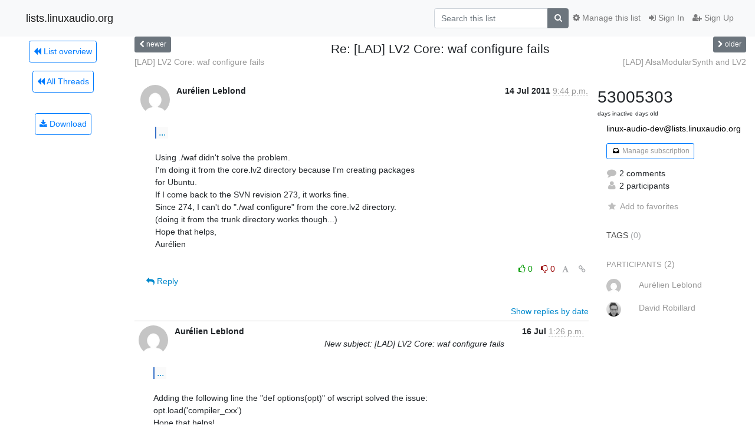

--- FILE ---
content_type: text/html; charset=utf-8
request_url: https://lists.linuxaudio.org/hyperkitty/list/linux-audio-dev@lists.linuxaudio.org/thread/O3DOX6NESF2MRCBPKMJ7HEFUSNHSV65M/
body_size: 73543
content:




<!DOCTYPE HTML>
<html>
    <head>
        <meta http-equiv="Content-Type" content="text/html; charset=UTF-8" />
        <meta name="viewport" content="width=device-width, initial-scale=1.0" />
        <meta name="ROBOTS" content="INDEX, FOLLOW" />
        <title>
Re: [LAD] LV2 Core: waf configure fails - Linux-audio-dev - lists.linuxaudio.org
</title>
        <meta name="author" content="" />
        <meta name="dc.language" content="en" />
        <link rel="shortcut icon" href="/mailman3/static/hyperkitty/img/favicon.ico" />
        <link rel="stylesheet" href="/mailman3/static/hyperkitty/libs/jquery/smoothness/jquery-ui-1.10.3.custom.min.css" type="text/css" media="all" />
        <link rel="stylesheet" href="/mailman3/static/hyperkitty/libs/fonts/font-awesome/css/font-awesome.min.css" type="text/css" media="all" />
        <link rel="stylesheet" href="/mailman3/static/CACHE/css/output.d81074478b5e.css" type="text/css" media="all"><link rel="stylesheet" href="/mailman3/static/CACHE/css/output.d3034b4f9b48.css" type="text/css"><link rel="stylesheet" href="/mailman3/static/CACHE/css/output.f392845bb8de.css" type="text/css" media="all">
         
        

    </head>

    <body>

    


    <nav class="navbar sticky-top navbar-light bg-light navbar-expand-md">
        <div class="container">
            <div class="navbar-header col-md"> <!--part of navbar that's always present-->
                <button type="button" class="navbar-toggler collapsed" data-toggle="collapse" data-target=".navbar-collapse">
                    <span class="fa fa-bars"></span>
                </button>
                <a class="navbar-brand" href="/hyperkitty/">lists.linuxaudio.org</a>

            </div> <!-- /navbar-header -->

            <div class="navbar-collapse collapse justify-content-end"> <!--part of navbar that's collapsed on small screens-->
                <!-- show dropdown for smaller viewports b/c login name/email may be too long -->
                <!-- only show this extra button/dropdown if we're in small screen sizes -->
                <div class="nav navbar-nav navbar-right auth dropdown d-sm-none">
                  <a href="#" role="button" class="btn dropdown-toggle" id="loginDropdownMenu"
                     data-toggle="dropdown" aria-haspopup="true" aria-expanded="false">
                        
                            <span class="fa fa-bars"></span>
                        
                    </a>
                      
                            <a role="menuitem" tabindex="-1" href="/accounts/login/?next=/hyperkitty/list/linux-audio-dev%40lists.linuxaudio.org/thread/O3DOX6NESF2MRCBPKMJ7HEFUSNHSV65M/">
                                <span class="fa fa-sign-in"></span>
                                Sign In
                            </a>
                            <a role="menuitem" tabindex="-1" href="/accounts/signup/?next=/hyperkitty/list/linux-audio-dev%40lists.linuxaudio.org/thread/O3DOX6NESF2MRCBPKMJ7HEFUSNHSV65M/">
                                <span class="fa fa-user-plus"></span>
                                Sign Up
                            </a>
                        

                </div>
                <form name="search" method="get" action="/hyperkitty/search" class="navbar-form navbar-right my-2 my-lg-2 order-1" role="search">
                    <input type="hidden" name="mlist" value="linux-audio-dev@lists.linuxaudio.org" />
                        <div class="input-group">
                            <input name="q" type="text" class="form-control"
                                   placeholder="Search this list"
                                   
                                   />
                            <span class="input-group-append">
                                <button class="btn btn-secondary" type="submit"><span class="fa fa-search"></span></button>
                            </span>
                        </div>
                </form>
                <!-- larger viewports -->
                <ul class="nav navbar-nav d-none d-sm-flex auth order-3">
                    
                        <li class="nav-item"><a href="/accounts/login/?next=/hyperkitty/list/linux-audio-dev%40lists.linuxaudio.org/thread/O3DOX6NESF2MRCBPKMJ7HEFUSNHSV65M/" class="nav-link">
                            <span class="fa fa-sign-in"></span>
                            Sign In
                        </a></li>
                        <li class="nav-item"><a href="/accounts/signup/?next=/hyperkitty/list/linux-audio-dev%40lists.linuxaudio.org/thread/O3DOX6NESF2MRCBPKMJ7HEFUSNHSV65M/" class="nav-link">
                            <span class="fa fa-user-plus"></span>
                            Sign Up
                        </a></li>
                    
                </ul>

                
                <ul class="nav navbar-nav order-2">
                    <li class="nav-item">
                    
                    <a href="/postorius/lists/linux-audio-dev.lists.linuxaudio.org/" class="nav-link">
                        <span class="fa fa-cog"></span>
                        Manage this list
                    </a>
                    
                    </li>
                </ul>
                


            </div> <!--/navbar-collapse -->
        </div> <!-- /container for navbar -->
    </nav>

    

     <div class="modal fade" tabindex="-1" role="dialog" id="keyboard-shortcuts">
       <div class="modal-dialog" role="document">
         <div class="modal-content">
           <div class="modal-header">
             <button type="button" class="close" data-dismiss="modal" aria-label="Close"><span aria-hidden="true">&times;</span></button>
             <h4 class="modal-title">Keyboard Shortcuts</h4>
           </div>
           <div class="modal-body">
             <h3>Thread View</h3>
             <ul>
               <li><code>j</code>: Next unread message </li>
               <li><code>k</code>: Previous unread message </li>
               <li><code>j a</code>: Jump to all threads
               <li><code>j l</code>: Jump to MailingList overview
             </ul>
           </div>
         </div><!-- /.modal-content -->
       </div><!-- /.modal-dialog -->
     </div><!-- /.modal -->

     <div class="container">
        

<div class="row view-thread">





<div class="d-none d-md-inline col-12 col-md-2">
    <div class="row d-flex justify-content-center flex-column align-items-center">
        
        <a href="/hyperkitty/list/linux-audio-dev@lists.linuxaudio.org/"
           class="btn btn-outline-primary p-2 m-2">
            <span class="fa fa-backward"></span>
            List overview</a>

        
        
        <a href="/hyperkitty/list/linux-audio-dev@lists.linuxaudio.org/latest"
           class="btn btn-outline-primary p-2 m-2">
            <span class="fa fa-backward"></span>
       All Threads</a>
    
    </br>
    <!-- Download as mbox -->
    
    <a href="/hyperkitty/list/linux-audio-dev@lists.linuxaudio.org/export/linux-audio-dev@lists.linuxaudio.org-O3DOX6NESF2MRCBPKMJ7HEFUSNHSV65M.mbox.gz?thread=O3DOX6NESF2MRCBPKMJ7HEFUSNHSV65M" title="This thread in gzipped mbox format"
          class="btn btn-outline-primary p-2 m-2">
        <i class="fa fa-download"></i> Download</a>
    
</div>
</div>



    <div class="col-12 col-md-10">

        <!-- thread header: navigation (older/newer), thread title -->
        <div class="thread-header">
          <div class="row">
            
            <div class="col-sm-2">
                
                <a id="next-thread" class="btn btn-secondary btn-sm "
                        title="[LAD] LV2 Core: waf configure fails"
                        href="/hyperkitty/list/linux-audio-dev@lists.linuxaudio.org/thread/TOIHGQJPOTESUKBFXHCNDO56QCJKPFCE/">
                    <span class="fa fa-chevron-left"></span>
                    <span class="d-none d-md-inline">newer</span>
                </a>
               
            </div>
            <div class="col-sm-8">
                <h3>Re: [LAD] LV2 Core: waf configure fails</h3>
            </div>
            <div class="col-sm-2 right">
                <a id="prev-thread" class="btn btn-secondary btn-sm "
                    
                    title="[LAD] AlsaModularSynth and LV2"
                    href="/hyperkitty/list/linux-audio-dev@lists.linuxaudio.org/thread/ERP4HIM4IJVCVBXJU4WN2TEC2Q2KLM26/"
                    >
                    <span class="fa fa-chevron-right"></span>
                    <span class="d-none d-md-inline">older</span>
                </a>
            </div>
          </div>
          <div class="thread-titles">
            <div class="row">
                <div class="d-none d-md-block col-md-6">
                
                    <a href="/hyperkitty/list/linux-audio-dev@lists.linuxaudio.org/thread/TOIHGQJPOTESUKBFXHCNDO56QCJKPFCE/"
                       title="[LAD] LV2 Core: waf configure fails"
                       >[LAD] LV2 Core: waf configure fails</a>
                
                </div>
                <div class="right d-none d-md-block col-md-6">
                
                    <a href="/hyperkitty/list/linux-audio-dev@lists.linuxaudio.org/thread/ERP4HIM4IJVCVBXJU4WN2TEC2Q2KLM26/"
                       title="[LAD] AlsaModularSynth and LV2"
                       >[LAD] AlsaModularSynth and LV2</a>
                
                </div>
            </div>
            
            </div>
        </div> <!-- /thread-header -->

        <!-- nav tabs, for smaller screens -->
        <ul class="nav nav-tabs d-md-none">
            <li class="nav-item">
                <a href="#home" class="nav-link active">First Post</a>
            </li>
            <li class="nav-item">
                <a href="#replies" class="nav-link">Replies</a>
            </li>
            <li class="nav-item">
                <a href="#stats" class="nav-link">Stats</a>
            </li>
            <li class="dropdown nav-item">
                



<a href="" id="navbarMonthsListDrop" class="dropdown-toggle  nav-link " data-toggle="dropdown">
  <span class="d-none d-md-inline ">Threads by</span> month <b class="caret"></b>
</a>
<ul class="dropdown-menu right" role="menu" aria-labelledby="navbarMonthsListDrop">
    
    <li role="presentation" class="dropdown-header disabled dropdown-item">
        <a href="" class="nav-link">----- 2026 -----</a>
    </li>
    
    <li>
        <a class="dropdown-item" href="/hyperkitty/list/linux-audio-dev@lists.linuxaudio.org/2026/1/"
           >January</a>
    </li>
    
    
    <li role="presentation" class="dropdown-header disabled dropdown-item">
        <a href="" class="nav-link">----- 2025 -----</a>
    </li>
    
    <li>
        <a class="dropdown-item" href="/hyperkitty/list/linux-audio-dev@lists.linuxaudio.org/2025/12/"
           >December</a>
    </li>
    
    <li>
        <a class="dropdown-item" href="/hyperkitty/list/linux-audio-dev@lists.linuxaudio.org/2025/11/"
           >November</a>
    </li>
    
    <li>
        <a class="dropdown-item" href="/hyperkitty/list/linux-audio-dev@lists.linuxaudio.org/2025/10/"
           >October</a>
    </li>
    
    <li>
        <a class="dropdown-item" href="/hyperkitty/list/linux-audio-dev@lists.linuxaudio.org/2025/9/"
           >September</a>
    </li>
    
    <li>
        <a class="dropdown-item" href="/hyperkitty/list/linux-audio-dev@lists.linuxaudio.org/2025/8/"
           >August</a>
    </li>
    
    <li>
        <a class="dropdown-item" href="/hyperkitty/list/linux-audio-dev@lists.linuxaudio.org/2025/7/"
           >July</a>
    </li>
    
    <li>
        <a class="dropdown-item" href="/hyperkitty/list/linux-audio-dev@lists.linuxaudio.org/2025/6/"
           >June</a>
    </li>
    
    <li>
        <a class="dropdown-item" href="/hyperkitty/list/linux-audio-dev@lists.linuxaudio.org/2025/5/"
           >May</a>
    </li>
    
    <li>
        <a class="dropdown-item" href="/hyperkitty/list/linux-audio-dev@lists.linuxaudio.org/2025/4/"
           >April</a>
    </li>
    
    <li>
        <a class="dropdown-item" href="/hyperkitty/list/linux-audio-dev@lists.linuxaudio.org/2025/3/"
           >March</a>
    </li>
    
    <li>
        <a class="dropdown-item" href="/hyperkitty/list/linux-audio-dev@lists.linuxaudio.org/2025/2/"
           >February</a>
    </li>
    
    <li>
        <a class="dropdown-item" href="/hyperkitty/list/linux-audio-dev@lists.linuxaudio.org/2025/1/"
           >January</a>
    </li>
    
    
    <li role="presentation" class="dropdown-header disabled dropdown-item">
        <a href="" class="nav-link">----- 2024 -----</a>
    </li>
    
    <li>
        <a class="dropdown-item" href="/hyperkitty/list/linux-audio-dev@lists.linuxaudio.org/2024/12/"
           >December</a>
    </li>
    
    <li>
        <a class="dropdown-item" href="/hyperkitty/list/linux-audio-dev@lists.linuxaudio.org/2024/11/"
           >November</a>
    </li>
    
    <li>
        <a class="dropdown-item" href="/hyperkitty/list/linux-audio-dev@lists.linuxaudio.org/2024/10/"
           >October</a>
    </li>
    
    <li>
        <a class="dropdown-item" href="/hyperkitty/list/linux-audio-dev@lists.linuxaudio.org/2024/9/"
           >September</a>
    </li>
    
    <li>
        <a class="dropdown-item" href="/hyperkitty/list/linux-audio-dev@lists.linuxaudio.org/2024/8/"
           >August</a>
    </li>
    
    <li>
        <a class="dropdown-item" href="/hyperkitty/list/linux-audio-dev@lists.linuxaudio.org/2024/7/"
           >July</a>
    </li>
    
    <li>
        <a class="dropdown-item" href="/hyperkitty/list/linux-audio-dev@lists.linuxaudio.org/2024/6/"
           >June</a>
    </li>
    
    <li>
        <a class="dropdown-item" href="/hyperkitty/list/linux-audio-dev@lists.linuxaudio.org/2024/5/"
           >May</a>
    </li>
    
    <li>
        <a class="dropdown-item" href="/hyperkitty/list/linux-audio-dev@lists.linuxaudio.org/2024/4/"
           >April</a>
    </li>
    
    <li>
        <a class="dropdown-item" href="/hyperkitty/list/linux-audio-dev@lists.linuxaudio.org/2024/3/"
           >March</a>
    </li>
    
    <li>
        <a class="dropdown-item" href="/hyperkitty/list/linux-audio-dev@lists.linuxaudio.org/2024/2/"
           >February</a>
    </li>
    
    <li>
        <a class="dropdown-item" href="/hyperkitty/list/linux-audio-dev@lists.linuxaudio.org/2024/1/"
           >January</a>
    </li>
    
    
    <li role="presentation" class="dropdown-header disabled dropdown-item">
        <a href="" class="nav-link">----- 2023 -----</a>
    </li>
    
    <li>
        <a class="dropdown-item" href="/hyperkitty/list/linux-audio-dev@lists.linuxaudio.org/2023/12/"
           >December</a>
    </li>
    
    <li>
        <a class="dropdown-item" href="/hyperkitty/list/linux-audio-dev@lists.linuxaudio.org/2023/11/"
           >November</a>
    </li>
    
    <li>
        <a class="dropdown-item" href="/hyperkitty/list/linux-audio-dev@lists.linuxaudio.org/2023/10/"
           >October</a>
    </li>
    
    <li>
        <a class="dropdown-item" href="/hyperkitty/list/linux-audio-dev@lists.linuxaudio.org/2023/9/"
           >September</a>
    </li>
    
    <li>
        <a class="dropdown-item" href="/hyperkitty/list/linux-audio-dev@lists.linuxaudio.org/2023/8/"
           >August</a>
    </li>
    
    <li>
        <a class="dropdown-item" href="/hyperkitty/list/linux-audio-dev@lists.linuxaudio.org/2023/7/"
           >July</a>
    </li>
    
    <li>
        <a class="dropdown-item" href="/hyperkitty/list/linux-audio-dev@lists.linuxaudio.org/2023/6/"
           >June</a>
    </li>
    
    <li>
        <a class="dropdown-item" href="/hyperkitty/list/linux-audio-dev@lists.linuxaudio.org/2023/5/"
           >May</a>
    </li>
    
    <li>
        <a class="dropdown-item" href="/hyperkitty/list/linux-audio-dev@lists.linuxaudio.org/2023/4/"
           >April</a>
    </li>
    
    <li>
        <a class="dropdown-item" href="/hyperkitty/list/linux-audio-dev@lists.linuxaudio.org/2023/3/"
           >March</a>
    </li>
    
    <li>
        <a class="dropdown-item" href="/hyperkitty/list/linux-audio-dev@lists.linuxaudio.org/2023/2/"
           >February</a>
    </li>
    
    <li>
        <a class="dropdown-item" href="/hyperkitty/list/linux-audio-dev@lists.linuxaudio.org/2023/1/"
           >January</a>
    </li>
    
    
    <li role="presentation" class="dropdown-header disabled dropdown-item">
        <a href="" class="nav-link">----- 2022 -----</a>
    </li>
    
    <li>
        <a class="dropdown-item" href="/hyperkitty/list/linux-audio-dev@lists.linuxaudio.org/2022/12/"
           >December</a>
    </li>
    
    <li>
        <a class="dropdown-item" href="/hyperkitty/list/linux-audio-dev@lists.linuxaudio.org/2022/11/"
           >November</a>
    </li>
    
    <li>
        <a class="dropdown-item" href="/hyperkitty/list/linux-audio-dev@lists.linuxaudio.org/2022/10/"
           >October</a>
    </li>
    
    <li>
        <a class="dropdown-item" href="/hyperkitty/list/linux-audio-dev@lists.linuxaudio.org/2022/9/"
           >September</a>
    </li>
    
    <li>
        <a class="dropdown-item" href="/hyperkitty/list/linux-audio-dev@lists.linuxaudio.org/2022/8/"
           >August</a>
    </li>
    
    <li>
        <a class="dropdown-item" href="/hyperkitty/list/linux-audio-dev@lists.linuxaudio.org/2022/7/"
           >July</a>
    </li>
    
    <li>
        <a class="dropdown-item" href="/hyperkitty/list/linux-audio-dev@lists.linuxaudio.org/2022/6/"
           >June</a>
    </li>
    
    <li>
        <a class="dropdown-item" href="/hyperkitty/list/linux-audio-dev@lists.linuxaudio.org/2022/5/"
           >May</a>
    </li>
    
    <li>
        <a class="dropdown-item" href="/hyperkitty/list/linux-audio-dev@lists.linuxaudio.org/2022/4/"
           >April</a>
    </li>
    
    <li>
        <a class="dropdown-item" href="/hyperkitty/list/linux-audio-dev@lists.linuxaudio.org/2022/3/"
           >March</a>
    </li>
    
    <li>
        <a class="dropdown-item" href="/hyperkitty/list/linux-audio-dev@lists.linuxaudio.org/2022/2/"
           >February</a>
    </li>
    
    <li>
        <a class="dropdown-item" href="/hyperkitty/list/linux-audio-dev@lists.linuxaudio.org/2022/1/"
           >January</a>
    </li>
    
    
    <li role="presentation" class="dropdown-header disabled dropdown-item">
        <a href="" class="nav-link">----- 2021 -----</a>
    </li>
    
    <li>
        <a class="dropdown-item" href="/hyperkitty/list/linux-audio-dev@lists.linuxaudio.org/2021/12/"
           >December</a>
    </li>
    
    <li>
        <a class="dropdown-item" href="/hyperkitty/list/linux-audio-dev@lists.linuxaudio.org/2021/11/"
           >November</a>
    </li>
    
    <li>
        <a class="dropdown-item" href="/hyperkitty/list/linux-audio-dev@lists.linuxaudio.org/2021/10/"
           >October</a>
    </li>
    
    <li>
        <a class="dropdown-item" href="/hyperkitty/list/linux-audio-dev@lists.linuxaudio.org/2021/9/"
           >September</a>
    </li>
    
    <li>
        <a class="dropdown-item" href="/hyperkitty/list/linux-audio-dev@lists.linuxaudio.org/2021/8/"
           >August</a>
    </li>
    
    <li>
        <a class="dropdown-item" href="/hyperkitty/list/linux-audio-dev@lists.linuxaudio.org/2021/7/"
           >July</a>
    </li>
    
    <li>
        <a class="dropdown-item" href="/hyperkitty/list/linux-audio-dev@lists.linuxaudio.org/2021/6/"
           >June</a>
    </li>
    
    <li>
        <a class="dropdown-item" href="/hyperkitty/list/linux-audio-dev@lists.linuxaudio.org/2021/5/"
           >May</a>
    </li>
    
    <li>
        <a class="dropdown-item" href="/hyperkitty/list/linux-audio-dev@lists.linuxaudio.org/2021/4/"
           >April</a>
    </li>
    
    <li>
        <a class="dropdown-item" href="/hyperkitty/list/linux-audio-dev@lists.linuxaudio.org/2021/3/"
           >March</a>
    </li>
    
    <li>
        <a class="dropdown-item" href="/hyperkitty/list/linux-audio-dev@lists.linuxaudio.org/2021/2/"
           >February</a>
    </li>
    
    <li>
        <a class="dropdown-item" href="/hyperkitty/list/linux-audio-dev@lists.linuxaudio.org/2021/1/"
           >January</a>
    </li>
    
    
    <li role="presentation" class="dropdown-header disabled dropdown-item">
        <a href="" class="nav-link">----- 2020 -----</a>
    </li>
    
    <li>
        <a class="dropdown-item" href="/hyperkitty/list/linux-audio-dev@lists.linuxaudio.org/2020/12/"
           >December</a>
    </li>
    
    <li>
        <a class="dropdown-item" href="/hyperkitty/list/linux-audio-dev@lists.linuxaudio.org/2020/11/"
           >November</a>
    </li>
    
    <li>
        <a class="dropdown-item" href="/hyperkitty/list/linux-audio-dev@lists.linuxaudio.org/2020/10/"
           >October</a>
    </li>
    
    <li>
        <a class="dropdown-item" href="/hyperkitty/list/linux-audio-dev@lists.linuxaudio.org/2020/9/"
           >September</a>
    </li>
    
    <li>
        <a class="dropdown-item" href="/hyperkitty/list/linux-audio-dev@lists.linuxaudio.org/2020/8/"
           >August</a>
    </li>
    
    <li>
        <a class="dropdown-item" href="/hyperkitty/list/linux-audio-dev@lists.linuxaudio.org/2020/7/"
           >July</a>
    </li>
    
    <li>
        <a class="dropdown-item" href="/hyperkitty/list/linux-audio-dev@lists.linuxaudio.org/2020/6/"
           >June</a>
    </li>
    
    <li>
        <a class="dropdown-item" href="/hyperkitty/list/linux-audio-dev@lists.linuxaudio.org/2020/5/"
           >May</a>
    </li>
    
    <li>
        <a class="dropdown-item" href="/hyperkitty/list/linux-audio-dev@lists.linuxaudio.org/2020/4/"
           >April</a>
    </li>
    
    <li>
        <a class="dropdown-item" href="/hyperkitty/list/linux-audio-dev@lists.linuxaudio.org/2020/3/"
           >March</a>
    </li>
    
    <li>
        <a class="dropdown-item" href="/hyperkitty/list/linux-audio-dev@lists.linuxaudio.org/2020/2/"
           >February</a>
    </li>
    
    <li>
        <a class="dropdown-item" href="/hyperkitty/list/linux-audio-dev@lists.linuxaudio.org/2020/1/"
           >January</a>
    </li>
    
    
    <li role="presentation" class="dropdown-header disabled dropdown-item">
        <a href="" class="nav-link">----- 2019 -----</a>
    </li>
    
    <li>
        <a class="dropdown-item" href="/hyperkitty/list/linux-audio-dev@lists.linuxaudio.org/2019/12/"
           >December</a>
    </li>
    
    <li>
        <a class="dropdown-item" href="/hyperkitty/list/linux-audio-dev@lists.linuxaudio.org/2019/11/"
           >November</a>
    </li>
    
    <li>
        <a class="dropdown-item" href="/hyperkitty/list/linux-audio-dev@lists.linuxaudio.org/2019/10/"
           >October</a>
    </li>
    
    <li>
        <a class="dropdown-item" href="/hyperkitty/list/linux-audio-dev@lists.linuxaudio.org/2019/9/"
           >September</a>
    </li>
    
    <li>
        <a class="dropdown-item" href="/hyperkitty/list/linux-audio-dev@lists.linuxaudio.org/2019/8/"
           >August</a>
    </li>
    
    <li>
        <a class="dropdown-item" href="/hyperkitty/list/linux-audio-dev@lists.linuxaudio.org/2019/7/"
           >July</a>
    </li>
    
    <li>
        <a class="dropdown-item" href="/hyperkitty/list/linux-audio-dev@lists.linuxaudio.org/2019/6/"
           >June</a>
    </li>
    
    <li>
        <a class="dropdown-item" href="/hyperkitty/list/linux-audio-dev@lists.linuxaudio.org/2019/5/"
           >May</a>
    </li>
    
    <li>
        <a class="dropdown-item" href="/hyperkitty/list/linux-audio-dev@lists.linuxaudio.org/2019/4/"
           >April</a>
    </li>
    
    <li>
        <a class="dropdown-item" href="/hyperkitty/list/linux-audio-dev@lists.linuxaudio.org/2019/3/"
           >March</a>
    </li>
    
    <li>
        <a class="dropdown-item" href="/hyperkitty/list/linux-audio-dev@lists.linuxaudio.org/2019/2/"
           >February</a>
    </li>
    
    <li>
        <a class="dropdown-item" href="/hyperkitty/list/linux-audio-dev@lists.linuxaudio.org/2019/1/"
           >January</a>
    </li>
    
    
    <li role="presentation" class="dropdown-header disabled dropdown-item">
        <a href="" class="nav-link">----- 2018 -----</a>
    </li>
    
    <li>
        <a class="dropdown-item" href="/hyperkitty/list/linux-audio-dev@lists.linuxaudio.org/2018/12/"
           >December</a>
    </li>
    
    <li>
        <a class="dropdown-item" href="/hyperkitty/list/linux-audio-dev@lists.linuxaudio.org/2018/11/"
           >November</a>
    </li>
    
    <li>
        <a class="dropdown-item" href="/hyperkitty/list/linux-audio-dev@lists.linuxaudio.org/2018/10/"
           >October</a>
    </li>
    
    <li>
        <a class="dropdown-item" href="/hyperkitty/list/linux-audio-dev@lists.linuxaudio.org/2018/9/"
           >September</a>
    </li>
    
    <li>
        <a class="dropdown-item" href="/hyperkitty/list/linux-audio-dev@lists.linuxaudio.org/2018/8/"
           >August</a>
    </li>
    
    <li>
        <a class="dropdown-item" href="/hyperkitty/list/linux-audio-dev@lists.linuxaudio.org/2018/7/"
           >July</a>
    </li>
    
    <li>
        <a class="dropdown-item" href="/hyperkitty/list/linux-audio-dev@lists.linuxaudio.org/2018/6/"
           >June</a>
    </li>
    
    <li>
        <a class="dropdown-item" href="/hyperkitty/list/linux-audio-dev@lists.linuxaudio.org/2018/5/"
           >May</a>
    </li>
    
    <li>
        <a class="dropdown-item" href="/hyperkitty/list/linux-audio-dev@lists.linuxaudio.org/2018/4/"
           >April</a>
    </li>
    
    <li>
        <a class="dropdown-item" href="/hyperkitty/list/linux-audio-dev@lists.linuxaudio.org/2018/3/"
           >March</a>
    </li>
    
    <li>
        <a class="dropdown-item" href="/hyperkitty/list/linux-audio-dev@lists.linuxaudio.org/2018/2/"
           >February</a>
    </li>
    
    <li>
        <a class="dropdown-item" href="/hyperkitty/list/linux-audio-dev@lists.linuxaudio.org/2018/1/"
           >January</a>
    </li>
    
    
    <li role="presentation" class="dropdown-header disabled dropdown-item">
        <a href="" class="nav-link">----- 2017 -----</a>
    </li>
    
    <li>
        <a class="dropdown-item" href="/hyperkitty/list/linux-audio-dev@lists.linuxaudio.org/2017/12/"
           >December</a>
    </li>
    
    <li>
        <a class="dropdown-item" href="/hyperkitty/list/linux-audio-dev@lists.linuxaudio.org/2017/11/"
           >November</a>
    </li>
    
    <li>
        <a class="dropdown-item" href="/hyperkitty/list/linux-audio-dev@lists.linuxaudio.org/2017/10/"
           >October</a>
    </li>
    
    <li>
        <a class="dropdown-item" href="/hyperkitty/list/linux-audio-dev@lists.linuxaudio.org/2017/9/"
           >September</a>
    </li>
    
    <li>
        <a class="dropdown-item" href="/hyperkitty/list/linux-audio-dev@lists.linuxaudio.org/2017/8/"
           >August</a>
    </li>
    
    <li>
        <a class="dropdown-item" href="/hyperkitty/list/linux-audio-dev@lists.linuxaudio.org/2017/7/"
           >July</a>
    </li>
    
    <li>
        <a class="dropdown-item" href="/hyperkitty/list/linux-audio-dev@lists.linuxaudio.org/2017/6/"
           >June</a>
    </li>
    
    <li>
        <a class="dropdown-item" href="/hyperkitty/list/linux-audio-dev@lists.linuxaudio.org/2017/5/"
           >May</a>
    </li>
    
    <li>
        <a class="dropdown-item" href="/hyperkitty/list/linux-audio-dev@lists.linuxaudio.org/2017/4/"
           >April</a>
    </li>
    
    <li>
        <a class="dropdown-item" href="/hyperkitty/list/linux-audio-dev@lists.linuxaudio.org/2017/3/"
           >March</a>
    </li>
    
    <li>
        <a class="dropdown-item" href="/hyperkitty/list/linux-audio-dev@lists.linuxaudio.org/2017/2/"
           >February</a>
    </li>
    
    <li>
        <a class="dropdown-item" href="/hyperkitty/list/linux-audio-dev@lists.linuxaudio.org/2017/1/"
           >January</a>
    </li>
    
    
    <li role="presentation" class="dropdown-header disabled dropdown-item">
        <a href="" class="nav-link">----- 2016 -----</a>
    </li>
    
    <li>
        <a class="dropdown-item" href="/hyperkitty/list/linux-audio-dev@lists.linuxaudio.org/2016/12/"
           >December</a>
    </li>
    
    <li>
        <a class="dropdown-item" href="/hyperkitty/list/linux-audio-dev@lists.linuxaudio.org/2016/11/"
           >November</a>
    </li>
    
    <li>
        <a class="dropdown-item" href="/hyperkitty/list/linux-audio-dev@lists.linuxaudio.org/2016/10/"
           >October</a>
    </li>
    
    <li>
        <a class="dropdown-item" href="/hyperkitty/list/linux-audio-dev@lists.linuxaudio.org/2016/9/"
           >September</a>
    </li>
    
    <li>
        <a class="dropdown-item" href="/hyperkitty/list/linux-audio-dev@lists.linuxaudio.org/2016/8/"
           >August</a>
    </li>
    
    <li>
        <a class="dropdown-item" href="/hyperkitty/list/linux-audio-dev@lists.linuxaudio.org/2016/7/"
           >July</a>
    </li>
    
    <li>
        <a class="dropdown-item" href="/hyperkitty/list/linux-audio-dev@lists.linuxaudio.org/2016/6/"
           >June</a>
    </li>
    
    <li>
        <a class="dropdown-item" href="/hyperkitty/list/linux-audio-dev@lists.linuxaudio.org/2016/5/"
           >May</a>
    </li>
    
    <li>
        <a class="dropdown-item" href="/hyperkitty/list/linux-audio-dev@lists.linuxaudio.org/2016/4/"
           >April</a>
    </li>
    
    <li>
        <a class="dropdown-item" href="/hyperkitty/list/linux-audio-dev@lists.linuxaudio.org/2016/3/"
           >March</a>
    </li>
    
    <li>
        <a class="dropdown-item" href="/hyperkitty/list/linux-audio-dev@lists.linuxaudio.org/2016/2/"
           >February</a>
    </li>
    
    <li>
        <a class="dropdown-item" href="/hyperkitty/list/linux-audio-dev@lists.linuxaudio.org/2016/1/"
           >January</a>
    </li>
    
    
    <li role="presentation" class="dropdown-header disabled dropdown-item">
        <a href="" class="nav-link">----- 2015 -----</a>
    </li>
    
    <li>
        <a class="dropdown-item" href="/hyperkitty/list/linux-audio-dev@lists.linuxaudio.org/2015/12/"
           >December</a>
    </li>
    
    <li>
        <a class="dropdown-item" href="/hyperkitty/list/linux-audio-dev@lists.linuxaudio.org/2015/11/"
           >November</a>
    </li>
    
    <li>
        <a class="dropdown-item" href="/hyperkitty/list/linux-audio-dev@lists.linuxaudio.org/2015/10/"
           >October</a>
    </li>
    
    <li>
        <a class="dropdown-item" href="/hyperkitty/list/linux-audio-dev@lists.linuxaudio.org/2015/9/"
           >September</a>
    </li>
    
    <li>
        <a class="dropdown-item" href="/hyperkitty/list/linux-audio-dev@lists.linuxaudio.org/2015/8/"
           >August</a>
    </li>
    
    <li>
        <a class="dropdown-item" href="/hyperkitty/list/linux-audio-dev@lists.linuxaudio.org/2015/7/"
           >July</a>
    </li>
    
    <li>
        <a class="dropdown-item" href="/hyperkitty/list/linux-audio-dev@lists.linuxaudio.org/2015/6/"
           >June</a>
    </li>
    
    <li>
        <a class="dropdown-item" href="/hyperkitty/list/linux-audio-dev@lists.linuxaudio.org/2015/5/"
           >May</a>
    </li>
    
    <li>
        <a class="dropdown-item" href="/hyperkitty/list/linux-audio-dev@lists.linuxaudio.org/2015/4/"
           >April</a>
    </li>
    
    <li>
        <a class="dropdown-item" href="/hyperkitty/list/linux-audio-dev@lists.linuxaudio.org/2015/3/"
           >March</a>
    </li>
    
    <li>
        <a class="dropdown-item" href="/hyperkitty/list/linux-audio-dev@lists.linuxaudio.org/2015/2/"
           >February</a>
    </li>
    
    <li>
        <a class="dropdown-item" href="/hyperkitty/list/linux-audio-dev@lists.linuxaudio.org/2015/1/"
           >January</a>
    </li>
    
    
    <li role="presentation" class="dropdown-header disabled dropdown-item">
        <a href="" class="nav-link">----- 2014 -----</a>
    </li>
    
    <li>
        <a class="dropdown-item" href="/hyperkitty/list/linux-audio-dev@lists.linuxaudio.org/2014/12/"
           >December</a>
    </li>
    
    <li>
        <a class="dropdown-item" href="/hyperkitty/list/linux-audio-dev@lists.linuxaudio.org/2014/11/"
           >November</a>
    </li>
    
    <li>
        <a class="dropdown-item" href="/hyperkitty/list/linux-audio-dev@lists.linuxaudio.org/2014/10/"
           >October</a>
    </li>
    
    <li>
        <a class="dropdown-item" href="/hyperkitty/list/linux-audio-dev@lists.linuxaudio.org/2014/9/"
           >September</a>
    </li>
    
    <li>
        <a class="dropdown-item" href="/hyperkitty/list/linux-audio-dev@lists.linuxaudio.org/2014/8/"
           >August</a>
    </li>
    
    <li>
        <a class="dropdown-item" href="/hyperkitty/list/linux-audio-dev@lists.linuxaudio.org/2014/7/"
           >July</a>
    </li>
    
    <li>
        <a class="dropdown-item" href="/hyperkitty/list/linux-audio-dev@lists.linuxaudio.org/2014/6/"
           >June</a>
    </li>
    
    <li>
        <a class="dropdown-item" href="/hyperkitty/list/linux-audio-dev@lists.linuxaudio.org/2014/5/"
           >May</a>
    </li>
    
    <li>
        <a class="dropdown-item" href="/hyperkitty/list/linux-audio-dev@lists.linuxaudio.org/2014/4/"
           >April</a>
    </li>
    
    <li>
        <a class="dropdown-item" href="/hyperkitty/list/linux-audio-dev@lists.linuxaudio.org/2014/3/"
           >March</a>
    </li>
    
    <li>
        <a class="dropdown-item" href="/hyperkitty/list/linux-audio-dev@lists.linuxaudio.org/2014/2/"
           >February</a>
    </li>
    
    <li>
        <a class="dropdown-item" href="/hyperkitty/list/linux-audio-dev@lists.linuxaudio.org/2014/1/"
           >January</a>
    </li>
    
    
    <li role="presentation" class="dropdown-header disabled dropdown-item">
        <a href="" class="nav-link">----- 2013 -----</a>
    </li>
    
    <li>
        <a class="dropdown-item" href="/hyperkitty/list/linux-audio-dev@lists.linuxaudio.org/2013/12/"
           >December</a>
    </li>
    
    <li>
        <a class="dropdown-item" href="/hyperkitty/list/linux-audio-dev@lists.linuxaudio.org/2013/11/"
           >November</a>
    </li>
    
    <li>
        <a class="dropdown-item" href="/hyperkitty/list/linux-audio-dev@lists.linuxaudio.org/2013/10/"
           >October</a>
    </li>
    
    <li>
        <a class="dropdown-item" href="/hyperkitty/list/linux-audio-dev@lists.linuxaudio.org/2013/9/"
           >September</a>
    </li>
    
    <li>
        <a class="dropdown-item" href="/hyperkitty/list/linux-audio-dev@lists.linuxaudio.org/2013/8/"
           >August</a>
    </li>
    
    <li>
        <a class="dropdown-item" href="/hyperkitty/list/linux-audio-dev@lists.linuxaudio.org/2013/7/"
           >July</a>
    </li>
    
    <li>
        <a class="dropdown-item" href="/hyperkitty/list/linux-audio-dev@lists.linuxaudio.org/2013/6/"
           >June</a>
    </li>
    
    <li>
        <a class="dropdown-item" href="/hyperkitty/list/linux-audio-dev@lists.linuxaudio.org/2013/5/"
           >May</a>
    </li>
    
    <li>
        <a class="dropdown-item" href="/hyperkitty/list/linux-audio-dev@lists.linuxaudio.org/2013/4/"
           >April</a>
    </li>
    
    <li>
        <a class="dropdown-item" href="/hyperkitty/list/linux-audio-dev@lists.linuxaudio.org/2013/3/"
           >March</a>
    </li>
    
    <li>
        <a class="dropdown-item" href="/hyperkitty/list/linux-audio-dev@lists.linuxaudio.org/2013/2/"
           >February</a>
    </li>
    
    <li>
        <a class="dropdown-item" href="/hyperkitty/list/linux-audio-dev@lists.linuxaudio.org/2013/1/"
           >January</a>
    </li>
    
    
    <li role="presentation" class="dropdown-header disabled dropdown-item">
        <a href="" class="nav-link">----- 2012 -----</a>
    </li>
    
    <li>
        <a class="dropdown-item" href="/hyperkitty/list/linux-audio-dev@lists.linuxaudio.org/2012/12/"
           >December</a>
    </li>
    
    <li>
        <a class="dropdown-item" href="/hyperkitty/list/linux-audio-dev@lists.linuxaudio.org/2012/11/"
           >November</a>
    </li>
    
    <li>
        <a class="dropdown-item" href="/hyperkitty/list/linux-audio-dev@lists.linuxaudio.org/2012/10/"
           >October</a>
    </li>
    
    <li>
        <a class="dropdown-item" href="/hyperkitty/list/linux-audio-dev@lists.linuxaudio.org/2012/9/"
           >September</a>
    </li>
    
    <li>
        <a class="dropdown-item" href="/hyperkitty/list/linux-audio-dev@lists.linuxaudio.org/2012/8/"
           >August</a>
    </li>
    
    <li>
        <a class="dropdown-item" href="/hyperkitty/list/linux-audio-dev@lists.linuxaudio.org/2012/7/"
           >July</a>
    </li>
    
    <li>
        <a class="dropdown-item" href="/hyperkitty/list/linux-audio-dev@lists.linuxaudio.org/2012/6/"
           >June</a>
    </li>
    
    <li>
        <a class="dropdown-item" href="/hyperkitty/list/linux-audio-dev@lists.linuxaudio.org/2012/5/"
           >May</a>
    </li>
    
    <li>
        <a class="dropdown-item" href="/hyperkitty/list/linux-audio-dev@lists.linuxaudio.org/2012/4/"
           >April</a>
    </li>
    
    <li>
        <a class="dropdown-item" href="/hyperkitty/list/linux-audio-dev@lists.linuxaudio.org/2012/3/"
           >March</a>
    </li>
    
    <li>
        <a class="dropdown-item" href="/hyperkitty/list/linux-audio-dev@lists.linuxaudio.org/2012/2/"
           >February</a>
    </li>
    
    <li>
        <a class="dropdown-item" href="/hyperkitty/list/linux-audio-dev@lists.linuxaudio.org/2012/1/"
           >January</a>
    </li>
    
    
    <li role="presentation" class="dropdown-header disabled dropdown-item">
        <a href="" class="nav-link">----- 2011 -----</a>
    </li>
    
    <li>
        <a class="dropdown-item" href="/hyperkitty/list/linux-audio-dev@lists.linuxaudio.org/2011/12/"
           >December</a>
    </li>
    
    <li>
        <a class="dropdown-item" href="/hyperkitty/list/linux-audio-dev@lists.linuxaudio.org/2011/11/"
           >November</a>
    </li>
    
    <li>
        <a class="dropdown-item" href="/hyperkitty/list/linux-audio-dev@lists.linuxaudio.org/2011/10/"
           >October</a>
    </li>
    
    <li>
        <a class="dropdown-item" href="/hyperkitty/list/linux-audio-dev@lists.linuxaudio.org/2011/9/"
           >September</a>
    </li>
    
    <li>
        <a class="dropdown-item" href="/hyperkitty/list/linux-audio-dev@lists.linuxaudio.org/2011/8/"
           >August</a>
    </li>
    
    <li>
        <a class="dropdown-item" href="/hyperkitty/list/linux-audio-dev@lists.linuxaudio.org/2011/7/"
           >July</a>
    </li>
    
    <li>
        <a class="dropdown-item" href="/hyperkitty/list/linux-audio-dev@lists.linuxaudio.org/2011/6/"
           >June</a>
    </li>
    
    <li>
        <a class="dropdown-item" href="/hyperkitty/list/linux-audio-dev@lists.linuxaudio.org/2011/5/"
           >May</a>
    </li>
    
    <li>
        <a class="dropdown-item" href="/hyperkitty/list/linux-audio-dev@lists.linuxaudio.org/2011/4/"
           >April</a>
    </li>
    
    <li>
        <a class="dropdown-item" href="/hyperkitty/list/linux-audio-dev@lists.linuxaudio.org/2011/3/"
           >March</a>
    </li>
    
    <li>
        <a class="dropdown-item" href="/hyperkitty/list/linux-audio-dev@lists.linuxaudio.org/2011/2/"
           >February</a>
    </li>
    
    <li>
        <a class="dropdown-item" href="/hyperkitty/list/linux-audio-dev@lists.linuxaudio.org/2011/1/"
           >January</a>
    </li>
    
    
    <li role="presentation" class="dropdown-header disabled dropdown-item">
        <a href="" class="nav-link">----- 2010 -----</a>
    </li>
    
    <li>
        <a class="dropdown-item" href="/hyperkitty/list/linux-audio-dev@lists.linuxaudio.org/2010/12/"
           >December</a>
    </li>
    
    <li>
        <a class="dropdown-item" href="/hyperkitty/list/linux-audio-dev@lists.linuxaudio.org/2010/11/"
           >November</a>
    </li>
    
    <li>
        <a class="dropdown-item" href="/hyperkitty/list/linux-audio-dev@lists.linuxaudio.org/2010/10/"
           >October</a>
    </li>
    
    <li>
        <a class="dropdown-item" href="/hyperkitty/list/linux-audio-dev@lists.linuxaudio.org/2010/9/"
           >September</a>
    </li>
    
    <li>
        <a class="dropdown-item" href="/hyperkitty/list/linux-audio-dev@lists.linuxaudio.org/2010/8/"
           >August</a>
    </li>
    
    <li>
        <a class="dropdown-item" href="/hyperkitty/list/linux-audio-dev@lists.linuxaudio.org/2010/7/"
           >July</a>
    </li>
    
    <li>
        <a class="dropdown-item" href="/hyperkitty/list/linux-audio-dev@lists.linuxaudio.org/2010/6/"
           >June</a>
    </li>
    
    <li>
        <a class="dropdown-item" href="/hyperkitty/list/linux-audio-dev@lists.linuxaudio.org/2010/5/"
           >May</a>
    </li>
    
    <li>
        <a class="dropdown-item" href="/hyperkitty/list/linux-audio-dev@lists.linuxaudio.org/2010/4/"
           >April</a>
    </li>
    
    <li>
        <a class="dropdown-item" href="/hyperkitty/list/linux-audio-dev@lists.linuxaudio.org/2010/3/"
           >March</a>
    </li>
    
    <li>
        <a class="dropdown-item" href="/hyperkitty/list/linux-audio-dev@lists.linuxaudio.org/2010/2/"
           >February</a>
    </li>
    
    <li>
        <a class="dropdown-item" href="/hyperkitty/list/linux-audio-dev@lists.linuxaudio.org/2010/1/"
           >January</a>
    </li>
    
    
    <li role="presentation" class="dropdown-header disabled dropdown-item">
        <a href="" class="nav-link">----- 2009 -----</a>
    </li>
    
    <li>
        <a class="dropdown-item" href="/hyperkitty/list/linux-audio-dev@lists.linuxaudio.org/2009/12/"
           >December</a>
    </li>
    
    <li>
        <a class="dropdown-item" href="/hyperkitty/list/linux-audio-dev@lists.linuxaudio.org/2009/11/"
           >November</a>
    </li>
    
    <li>
        <a class="dropdown-item" href="/hyperkitty/list/linux-audio-dev@lists.linuxaudio.org/2009/10/"
           >October</a>
    </li>
    
    <li>
        <a class="dropdown-item" href="/hyperkitty/list/linux-audio-dev@lists.linuxaudio.org/2009/9/"
           >September</a>
    </li>
    
    <li>
        <a class="dropdown-item" href="/hyperkitty/list/linux-audio-dev@lists.linuxaudio.org/2009/8/"
           >August</a>
    </li>
    
    <li>
        <a class="dropdown-item" href="/hyperkitty/list/linux-audio-dev@lists.linuxaudio.org/2009/7/"
           >July</a>
    </li>
    
    <li>
        <a class="dropdown-item" href="/hyperkitty/list/linux-audio-dev@lists.linuxaudio.org/2009/6/"
           >June</a>
    </li>
    
    <li>
        <a class="dropdown-item" href="/hyperkitty/list/linux-audio-dev@lists.linuxaudio.org/2009/5/"
           >May</a>
    </li>
    
    <li>
        <a class="dropdown-item" href="/hyperkitty/list/linux-audio-dev@lists.linuxaudio.org/2009/4/"
           >April</a>
    </li>
    
    <li>
        <a class="dropdown-item" href="/hyperkitty/list/linux-audio-dev@lists.linuxaudio.org/2009/3/"
           >March</a>
    </li>
    
    <li>
        <a class="dropdown-item" href="/hyperkitty/list/linux-audio-dev@lists.linuxaudio.org/2009/2/"
           >February</a>
    </li>
    
    <li>
        <a class="dropdown-item" href="/hyperkitty/list/linux-audio-dev@lists.linuxaudio.org/2009/1/"
           >January</a>
    </li>
    
    
    <li role="presentation" class="dropdown-header disabled dropdown-item">
        <a href="" class="nav-link">----- 2008 -----</a>
    </li>
    
    <li>
        <a class="dropdown-item" href="/hyperkitty/list/linux-audio-dev@lists.linuxaudio.org/2008/12/"
           >December</a>
    </li>
    
    <li>
        <a class="dropdown-item" href="/hyperkitty/list/linux-audio-dev@lists.linuxaudio.org/2008/11/"
           >November</a>
    </li>
    
    <li>
        <a class="dropdown-item" href="/hyperkitty/list/linux-audio-dev@lists.linuxaudio.org/2008/10/"
           >October</a>
    </li>
    
    <li>
        <a class="dropdown-item" href="/hyperkitty/list/linux-audio-dev@lists.linuxaudio.org/2008/9/"
           >September</a>
    </li>
    
    <li>
        <a class="dropdown-item" href="/hyperkitty/list/linux-audio-dev@lists.linuxaudio.org/2008/8/"
           >August</a>
    </li>
    
    <li>
        <a class="dropdown-item" href="/hyperkitty/list/linux-audio-dev@lists.linuxaudio.org/2008/7/"
           >July</a>
    </li>
    
    <li>
        <a class="dropdown-item" href="/hyperkitty/list/linux-audio-dev@lists.linuxaudio.org/2008/6/"
           >June</a>
    </li>
    
    <li>
        <a class="dropdown-item" href="/hyperkitty/list/linux-audio-dev@lists.linuxaudio.org/2008/5/"
           >May</a>
    </li>
    
    <li>
        <a class="dropdown-item" href="/hyperkitty/list/linux-audio-dev@lists.linuxaudio.org/2008/4/"
           >April</a>
    </li>
    
    <li>
        <a class="dropdown-item" href="/hyperkitty/list/linux-audio-dev@lists.linuxaudio.org/2008/3/"
           >March</a>
    </li>
    
    <li>
        <a class="dropdown-item" href="/hyperkitty/list/linux-audio-dev@lists.linuxaudio.org/2008/2/"
           >February</a>
    </li>
    
    <li>
        <a class="dropdown-item" href="/hyperkitty/list/linux-audio-dev@lists.linuxaudio.org/2008/1/"
           >January</a>
    </li>
    
    
    <li role="presentation" class="dropdown-header disabled dropdown-item">
        <a href="" class="nav-link">----- 2007 -----</a>
    </li>
    
    <li>
        <a class="dropdown-item" href="/hyperkitty/list/linux-audio-dev@lists.linuxaudio.org/2007/12/"
           >December</a>
    </li>
    
    <li>
        <a class="dropdown-item" href="/hyperkitty/list/linux-audio-dev@lists.linuxaudio.org/2007/11/"
           >November</a>
    </li>
    
    <li>
        <a class="dropdown-item" href="/hyperkitty/list/linux-audio-dev@lists.linuxaudio.org/2007/10/"
           >October</a>
    </li>
    
    <li>
        <a class="dropdown-item" href="/hyperkitty/list/linux-audio-dev@lists.linuxaudio.org/2007/9/"
           >September</a>
    </li>
    
    <li>
        <a class="dropdown-item" href="/hyperkitty/list/linux-audio-dev@lists.linuxaudio.org/2007/8/"
           >August</a>
    </li>
    
    <li>
        <a class="dropdown-item" href="/hyperkitty/list/linux-audio-dev@lists.linuxaudio.org/2007/7/"
           >July</a>
    </li>
    
    <li>
        <a class="dropdown-item" href="/hyperkitty/list/linux-audio-dev@lists.linuxaudio.org/2007/6/"
           >June</a>
    </li>
    
    <li>
        <a class="dropdown-item" href="/hyperkitty/list/linux-audio-dev@lists.linuxaudio.org/2007/5/"
           >May</a>
    </li>
    
    <li>
        <a class="dropdown-item" href="/hyperkitty/list/linux-audio-dev@lists.linuxaudio.org/2007/4/"
           >April</a>
    </li>
    
    <li>
        <a class="dropdown-item" href="/hyperkitty/list/linux-audio-dev@lists.linuxaudio.org/2007/3/"
           >March</a>
    </li>
    
    <li>
        <a class="dropdown-item" href="/hyperkitty/list/linux-audio-dev@lists.linuxaudio.org/2007/2/"
           >February</a>
    </li>
    
    <li>
        <a class="dropdown-item" href="/hyperkitty/list/linux-audio-dev@lists.linuxaudio.org/2007/1/"
           >January</a>
    </li>
    
    
    <li role="presentation" class="dropdown-header disabled dropdown-item">
        <a href="" class="nav-link">----- 2006 -----</a>
    </li>
    
    <li>
        <a class="dropdown-item" href="/hyperkitty/list/linux-audio-dev@lists.linuxaudio.org/2006/12/"
           >December</a>
    </li>
    
    <li>
        <a class="dropdown-item" href="/hyperkitty/list/linux-audio-dev@lists.linuxaudio.org/2006/11/"
           >November</a>
    </li>
    
    <li>
        <a class="dropdown-item" href="/hyperkitty/list/linux-audio-dev@lists.linuxaudio.org/2006/10/"
           >October</a>
    </li>
    
    <li>
        <a class="dropdown-item" href="/hyperkitty/list/linux-audio-dev@lists.linuxaudio.org/2006/9/"
           >September</a>
    </li>
    
    <li>
        <a class="dropdown-item" href="/hyperkitty/list/linux-audio-dev@lists.linuxaudio.org/2006/8/"
           >August</a>
    </li>
    
    <li>
        <a class="dropdown-item" href="/hyperkitty/list/linux-audio-dev@lists.linuxaudio.org/2006/7/"
           >July</a>
    </li>
    
    <li>
        <a class="dropdown-item" href="/hyperkitty/list/linux-audio-dev@lists.linuxaudio.org/2006/6/"
           >June</a>
    </li>
    
    <li>
        <a class="dropdown-item" href="/hyperkitty/list/linux-audio-dev@lists.linuxaudio.org/2006/5/"
           >May</a>
    </li>
    
    <li>
        <a class="dropdown-item" href="/hyperkitty/list/linux-audio-dev@lists.linuxaudio.org/2006/4/"
           >April</a>
    </li>
    
    <li>
        <a class="dropdown-item" href="/hyperkitty/list/linux-audio-dev@lists.linuxaudio.org/2006/3/"
           >March</a>
    </li>
    
    <li>
        <a class="dropdown-item" href="/hyperkitty/list/linux-audio-dev@lists.linuxaudio.org/2006/2/"
           >February</a>
    </li>
    
    <li>
        <a class="dropdown-item" href="/hyperkitty/list/linux-audio-dev@lists.linuxaudio.org/2006/1/"
           >January</a>
    </li>
    
    
    <li role="presentation" class="dropdown-header disabled dropdown-item">
        <a href="" class="nav-link">----- 2005 -----</a>
    </li>
    
    <li>
        <a class="dropdown-item" href="/hyperkitty/list/linux-audio-dev@lists.linuxaudio.org/2005/12/"
           >December</a>
    </li>
    
    <li>
        <a class="dropdown-item" href="/hyperkitty/list/linux-audio-dev@lists.linuxaudio.org/2005/11/"
           >November</a>
    </li>
    
    <li>
        <a class="dropdown-item" href="/hyperkitty/list/linux-audio-dev@lists.linuxaudio.org/2005/10/"
           >October</a>
    </li>
    
    <li>
        <a class="dropdown-item" href="/hyperkitty/list/linux-audio-dev@lists.linuxaudio.org/2005/9/"
           >September</a>
    </li>
    
    <li>
        <a class="dropdown-item" href="/hyperkitty/list/linux-audio-dev@lists.linuxaudio.org/2005/8/"
           >August</a>
    </li>
    
    <li>
        <a class="dropdown-item" href="/hyperkitty/list/linux-audio-dev@lists.linuxaudio.org/2005/7/"
           >July</a>
    </li>
    
    <li>
        <a class="dropdown-item" href="/hyperkitty/list/linux-audio-dev@lists.linuxaudio.org/2005/6/"
           >June</a>
    </li>
    
    <li>
        <a class="dropdown-item" href="/hyperkitty/list/linux-audio-dev@lists.linuxaudio.org/2005/5/"
           >May</a>
    </li>
    
    <li>
        <a class="dropdown-item" href="/hyperkitty/list/linux-audio-dev@lists.linuxaudio.org/2005/4/"
           >April</a>
    </li>
    
    <li>
        <a class="dropdown-item" href="/hyperkitty/list/linux-audio-dev@lists.linuxaudio.org/2005/3/"
           >March</a>
    </li>
    
    <li>
        <a class="dropdown-item" href="/hyperkitty/list/linux-audio-dev@lists.linuxaudio.org/2005/2/"
           >February</a>
    </li>
    
    <li>
        <a class="dropdown-item" href="/hyperkitty/list/linux-audio-dev@lists.linuxaudio.org/2005/1/"
           >January</a>
    </li>
    
    
    <li role="presentation" class="dropdown-header disabled dropdown-item">
        <a href="" class="nav-link">----- 2004 -----</a>
    </li>
    
    <li>
        <a class="dropdown-item" href="/hyperkitty/list/linux-audio-dev@lists.linuxaudio.org/2004/12/"
           >December</a>
    </li>
    
    <li>
        <a class="dropdown-item" href="/hyperkitty/list/linux-audio-dev@lists.linuxaudio.org/2004/11/"
           >November</a>
    </li>
    
    <li>
        <a class="dropdown-item" href="/hyperkitty/list/linux-audio-dev@lists.linuxaudio.org/2004/10/"
           >October</a>
    </li>
    
    <li>
        <a class="dropdown-item" href="/hyperkitty/list/linux-audio-dev@lists.linuxaudio.org/2004/9/"
           >September</a>
    </li>
    
    <li>
        <a class="dropdown-item" href="/hyperkitty/list/linux-audio-dev@lists.linuxaudio.org/2004/8/"
           >August</a>
    </li>
    
    <li>
        <a class="dropdown-item" href="/hyperkitty/list/linux-audio-dev@lists.linuxaudio.org/2004/7/"
           >July</a>
    </li>
    
    <li>
        <a class="dropdown-item" href="/hyperkitty/list/linux-audio-dev@lists.linuxaudio.org/2004/6/"
           >June</a>
    </li>
    
    <li>
        <a class="dropdown-item" href="/hyperkitty/list/linux-audio-dev@lists.linuxaudio.org/2004/5/"
           >May</a>
    </li>
    
    <li>
        <a class="dropdown-item" href="/hyperkitty/list/linux-audio-dev@lists.linuxaudio.org/2004/4/"
           >April</a>
    </li>
    
    <li>
        <a class="dropdown-item" href="/hyperkitty/list/linux-audio-dev@lists.linuxaudio.org/2004/3/"
           >March</a>
    </li>
    
    <li>
        <a class="dropdown-item" href="/hyperkitty/list/linux-audio-dev@lists.linuxaudio.org/2004/2/"
           >February</a>
    </li>
    
    <li>
        <a class="dropdown-item" href="/hyperkitty/list/linux-audio-dev@lists.linuxaudio.org/2004/1/"
           >January</a>
    </li>
    
    
    <li role="presentation" class="dropdown-header disabled dropdown-item">
        <a href="" class="nav-link">----- 2003 -----</a>
    </li>
    
    <li>
        <a class="dropdown-item" href="/hyperkitty/list/linux-audio-dev@lists.linuxaudio.org/2003/12/"
           >December</a>
    </li>
    
    <li>
        <a class="dropdown-item" href="/hyperkitty/list/linux-audio-dev@lists.linuxaudio.org/2003/11/"
           >November</a>
    </li>
    
    <li>
        <a class="dropdown-item" href="/hyperkitty/list/linux-audio-dev@lists.linuxaudio.org/2003/10/"
           >October</a>
    </li>
    
    <li>
        <a class="dropdown-item" href="/hyperkitty/list/linux-audio-dev@lists.linuxaudio.org/2003/9/"
           >September</a>
    </li>
    
    <li>
        <a class="dropdown-item" href="/hyperkitty/list/linux-audio-dev@lists.linuxaudio.org/2003/8/"
           >August</a>
    </li>
    
    <li>
        <a class="dropdown-item" href="/hyperkitty/list/linux-audio-dev@lists.linuxaudio.org/2003/7/"
           >July</a>
    </li>
    
    <li>
        <a class="dropdown-item" href="/hyperkitty/list/linux-audio-dev@lists.linuxaudio.org/2003/6/"
           >June</a>
    </li>
    
    <li>
        <a class="dropdown-item" href="/hyperkitty/list/linux-audio-dev@lists.linuxaudio.org/2003/5/"
           >May</a>
    </li>
    
    <li>
        <a class="dropdown-item" href="/hyperkitty/list/linux-audio-dev@lists.linuxaudio.org/2003/4/"
           >April</a>
    </li>
    
    <li>
        <a class="dropdown-item" href="/hyperkitty/list/linux-audio-dev@lists.linuxaudio.org/2003/3/"
           >March</a>
    </li>
    
    <li>
        <a class="dropdown-item" href="/hyperkitty/list/linux-audio-dev@lists.linuxaudio.org/2003/2/"
           >February</a>
    </li>
    
    <li>
        <a class="dropdown-item" href="/hyperkitty/list/linux-audio-dev@lists.linuxaudio.org/2003/1/"
           >January</a>
    </li>
    
    
    <li role="presentation" class="dropdown-header disabled dropdown-item">
        <a href="" class="nav-link">----- 2002 -----</a>
    </li>
    
    <li>
        <a class="dropdown-item" href="/hyperkitty/list/linux-audio-dev@lists.linuxaudio.org/2002/12/"
           >December</a>
    </li>
    
    <li>
        <a class="dropdown-item" href="/hyperkitty/list/linux-audio-dev@lists.linuxaudio.org/2002/11/"
           >November</a>
    </li>
    
    <li>
        <a class="dropdown-item" href="/hyperkitty/list/linux-audio-dev@lists.linuxaudio.org/2002/10/"
           >October</a>
    </li>
    
    <li>
        <a class="dropdown-item" href="/hyperkitty/list/linux-audio-dev@lists.linuxaudio.org/2002/9/"
           >September</a>
    </li>
    
    
</ul>


            </li>
        </ul> <!-- /navtab -->

        <div class="row">
            <div class="col-sm-12 col-md-9">
                <!-- main section, the email thread -->
                <div id="thread-content">

                    <!-- Start first email -->
                    




<div class="email email-first">

    <div id="O3DOX6NESF2MRCBPKMJ7HEFUSNHSV65M" class="email-header">
        <div class="gravatar-wrapper">
            <div class="gravatar circle">
                <img class="gravatar" src="https://secure.gravatar.com/avatar/d8855df071a358d994596bc5b4155e93.jpg?s=120&amp;d=mm&amp;r=g" width="120" height="120" alt="" />
            </div>
            <div class="email-author">
                <span class="name">
                    
                       Aurélien Leblond
                    
                </span>
            </div>
        </div>
        <div class="email-date right">
            
            
            <span class="date d-none d-sm-inline">
                14 Jul
                
                    2011
                
            </span>
            <span class="date d-sm-none">
                14 Jul
                
                '11
                
            </span>
            
            <div class="time">
                <span title="Sender's time: July 14, 2011, 7:44 p.m.">9:44 p.m.</span>
            </div>

        </div>
        
    </div> <!-- /email-header: gravatar, author-info, date, peramlink, changed_subject -->

    <div class="email-body "
      ><div class="quoted-switch"><a style="font-weight:normal" href="#">...</a></div><div
class="quoted-text quoted-text-0"> <div class="quoted-text quoted-text-1">  instead of
   waf configure
 run:
  ./waf configure
 from root directory of the zip (trunk), not from core.lv2 directory. </div>
This would certainly do it.  That you even have a system installed waf
is very odd...
The build system is entirely self-contained, you only need Python.
Please let me know if this was the problem.  You do need to use the
included ./waf </div>
Using ./waf didn&#39;t solve the problem.
I&#39;m doing it from the core.lv2 directory because I&#39;m creating packages
for Ubuntu.
If I come back to the SVN revision 273, it works fine.
Since 274, I can&#39;t do &quot;./waf configure&quot; from the core.lv2 directory.
(doing it from the trunk directory works though...)
Hope that helps,
Aurélien
    </div>

    

    <div class="email-info">
      <div class="likeform-wrapper right">
        <div class="messagelink pull-right">
          <span class="fa fa-font cursor-pointer toggle-font"
                title="Display in fixed font"
                data-toggle="tooltip" data-placement="bottom"></span>
          <a href="/hyperkitty/list/linux-audio-dev@lists.linuxaudio.org/message/O3DOX6NESF2MRCBPKMJ7HEFUSNHSV65M/"
             title="Permalink for this message"
             data-toggle="tooltip" data-placement="bottom"><i class="fa fa-link"></i></a>
        </div>
        

    <form method="post" class="likeform"
          action="/hyperkitty/list/linux-audio-dev@lists.linuxaudio.org/message/O3DOX6NESF2MRCBPKMJ7HEFUSNHSV65M/vote">
    <input type="hidden" name="csrfmiddlewaretoken" value="daINLU69CuzNloGWYZJVpp3tVjtQWp83JcMY9yKq6X7LBNDJuKEy8SARK4i4q1wI">
    

		<!-- Hide the status icon
		<i class="icomoon likestatus neutral"></i> -->

		<!-- <span>+0/-0</span> -->
		
			<a class="youlike vote disabled" title="You must be logged-in to vote."
			href="#like" data-vote="1">
					<i class="fa fa-thumbs-o-up"></i> 0
			</a>
			<a class="youdislike vote disabled" title="You must be logged-in to vote."
			href="#dislike" data-vote="-1">
				<i class="fa fa-thumbs-o-down"></i> 0
			</a>
		
    

    </form>

        </div>

        <!-- Reply link -->
        
        
        <a class="reply reply-mailto" title="Sign in to reply online"
           href="mailto:linux-audio-dev@lists.linuxaudio.org?Subject=Re%3A%20%5BLAD%5D%20LV2%20Core%3A%20waf%20configure%20fails&amp;In-Reply-To=&lt;CAE-xCyN5%2BfZEHh3%2Bc-jvb7h0XK5o1x6p1AYXzizGtxrEYrZqVg%40mail.gmail.com&gt;">
            <i class="fa fa-reply"></i>
            Reply
        </a>
        
        

        <!-- Attachments -->
        
        <!-- Reply form -->
        

    </div>

</div>

                    <!-- End first email -->

                    <p class="sort-mode">
                        
                        <a href="/hyperkitty/list/linux-audio-dev@lists.linuxaudio.org/thread/O3DOX6NESF2MRCBPKMJ7HEFUSNHSV65M/?sort=date"
                            >Show replies by date</a>
                        
                    </p>

                    <div class="anchor-link">
                        <a id="replies"></a>
                    </div>
                    <div class="replies">
                        
                            

    
    <div class="odd ">
      <!-- Start email -->
      




<div class="email">

    <div id="QQI7FTSDLVY2VKNEWJ3LILDMYWOCZP5E" class="email-header">
        <div class="gravatar-wrapper">
            <div class="gravatar circle">
                <img class="gravatar" src="https://secure.gravatar.com/avatar/d8855df071a358d994596bc5b4155e93.jpg?s=120&amp;d=mm&amp;r=g" width="120" height="120" alt="" />
            </div>
            <div class="email-author">
                <span class="name">
                    
                       Aurélien Leblond
                    
                </span>
            </div>
        </div>
        <div class="email-date right">
            
            
            <span class="date d-none d-sm-inline">
                16 Jul
                
            </span>
            <span class="date d-sm-none">
                16 Jul
                
            </span>
            
            <div class="time">
                <span title="Sender's time: July 16, 2011, 11:26 a.m.">1:26 p.m.</span>
            </div>

        </div>
        
        <div class="subject">
          New subject: [LAD] LV2 Core: waf configure fails
        </div>
        
    </div> <!-- /email-header: gravatar, author-info, date, peramlink, changed_subject -->

    <div class="email-body "
      ><div class="quoted-switch"><a style="font-weight:normal" href="#">...</a></div><div
class="quoted-text quoted-text-0">  Using ./waf didn&#39;t solve the problem.
 I&#39;m doing it from the core.lv2 directory because I&#39;m creating packages
 for Ubuntu.
 If I come back to the SVN revision 273, it works fine.
 Since 274, I can&#39;t do &quot;./waf configure&quot; from the core.lv2 directory.
 (doing it from the trunk directory works though...) </div>
Adding the following line the &quot;def options(opt)&quot; of wscript solved the issue:
opt.load(&#39;compiler_cxx&#39;)
Hope that helps!
Aurélien
    </div>

    

    <div class="email-info">
      <div class="likeform-wrapper right">
        <div class="messagelink pull-right">
          <span class="fa fa-font cursor-pointer toggle-font"
                title="Display in fixed font"
                data-toggle="tooltip" data-placement="bottom"></span>
          <a href="/hyperkitty/list/linux-audio-dev@lists.linuxaudio.org/message/QQI7FTSDLVY2VKNEWJ3LILDMYWOCZP5E/"
             title="Permalink for this message"
             data-toggle="tooltip" data-placement="bottom"><i class="fa fa-link"></i></a>
        </div>
        

    <form method="post" class="likeform"
          action="/hyperkitty/list/linux-audio-dev@lists.linuxaudio.org/message/QQI7FTSDLVY2VKNEWJ3LILDMYWOCZP5E/vote">
    <input type="hidden" name="csrfmiddlewaretoken" value="daINLU69CuzNloGWYZJVpp3tVjtQWp83JcMY9yKq6X7LBNDJuKEy8SARK4i4q1wI">
    

		<!-- Hide the status icon
		<i class="icomoon likestatus neutral"></i> -->

		<!-- <span>+0/-0</span> -->
		
			<a class="youlike vote disabled" title="You must be logged-in to vote."
			href="#like" data-vote="1">
					<i class="fa fa-thumbs-o-up"></i> 0
			</a>
			<a class="youdislike vote disabled" title="You must be logged-in to vote."
			href="#dislike" data-vote="-1">
				<i class="fa fa-thumbs-o-down"></i> 0
			</a>
		
    

    </form>

        </div>

        <!-- Reply link -->
        
        
        <a class="reply reply-mailto" title="Sign in to reply online"
           href="mailto:linux-audio-dev@lists.linuxaudio.org?Subject=Re%3A%20%5BLAD%5D%20LV2%20Core%3A%20waf%20configure%20fails&amp;In-Reply-To=&lt;CAE-xCyPchYMvx3%2By1QDUYH%2BnEXcFJYxMUJZ6ZAt6jOR3xDYoVA%40mail.gmail.com&gt;">
            <i class="fa fa-reply"></i>
            Reply
        </a>
        
        

        <!-- Attachments -->
        
        <!-- Reply form -->
        

    </div>

</div>

      <!-- End of email -->
    </div>
    
    <div class="even reply-level-1">
      <!-- Start email -->
      




<div class="email">

    <div id="NDBKGPSFEO2UPEFRJJR4BEOZPZVFNQOR" class="email-header">
        <div class="gravatar-wrapper">
            <div class="gravatar circle">
                <img class="gravatar" src="https://secure.gravatar.com/avatar/4410000c45e9a79083309150d4f78d87.jpg?s=120&amp;d=mm&amp;r=g" width="120" height="120" alt="" />
            </div>
            <div class="email-author">
                <span class="name">
                    
                    <a href="/hyperkitty/users/e3e6c83d36064454a09e95d35a8e7117/"
                       title="See the profile for David Robillard"
                       >David Robillard</a>
                    
                </span>
            </div>
        </div>
        <div class="email-date right">
            
            
            <span class="date d-none d-sm-inline">
                17 Jul
                
            </span>
            <span class="date d-sm-none">
                17 Jul
                
            </span>
            
            <div class="time">
                <span title="Sender's time: July 17, 2011, 2:39 p.m.">4:39 p.m.</span>
            </div>

        </div>
        
        <div class="subject">
          New subject: [LAD] LV2 Core: waf configure fails
        </div>
        
    </div> <!-- /email-header: gravatar, author-info, date, peramlink, changed_subject -->

    <div class="email-body "
      >On Sat, 2011-07-16 at 12:26 +0100, Aurélien Leblond wrote:
<div class="quoted-switch"><a style="font-weight:normal" href="#">...</a></div><div
class="quoted-text quoted-text-0"> <div class="quoted-text quoted-text-1">  Using ./waf
didn&#39;t solve the problem.
 I&#39;m doing it from the core.lv2 directory because I&#39;m creating packages
 for Ubuntu.
 If I come back to the SVN revision 273, it works fine.
 Since 274, I can&#39;t do &quot;./waf configure&quot; from the core.lv2 directory.
 (doing it from the trunk directory works though...) </div>
 Adding the following line the &quot;def options(opt)&quot; of wscript solved the issue:
 opt.load(&#39;compiler_cxx&#39;) </div>
Oops (though, for the record, not quite right, it should be
opt.load(&#39;compiler_c&#39;) and conf.load(&#39;compiler_c&#39;) in options() and
configure(), respectively).
Fixed in r282.
Thanks,
-dr
    </div>

    

    <div class="email-info">
      <div class="likeform-wrapper right">
        <div class="messagelink pull-right">
          <span class="fa fa-font cursor-pointer toggle-font"
                title="Display in fixed font"
                data-toggle="tooltip" data-placement="bottom"></span>
          <a href="/hyperkitty/list/linux-audio-dev@lists.linuxaudio.org/message/NDBKGPSFEO2UPEFRJJR4BEOZPZVFNQOR/"
             title="Permalink for this message"
             data-toggle="tooltip" data-placement="bottom"><i class="fa fa-link"></i></a>
        </div>
        

    <form method="post" class="likeform"
          action="/hyperkitty/list/linux-audio-dev@lists.linuxaudio.org/message/NDBKGPSFEO2UPEFRJJR4BEOZPZVFNQOR/vote">
    <input type="hidden" name="csrfmiddlewaretoken" value="daINLU69CuzNloGWYZJVpp3tVjtQWp83JcMY9yKq6X7LBNDJuKEy8SARK4i4q1wI">
    

		<!-- Hide the status icon
		<i class="icomoon likestatus neutral"></i> -->

		<!-- <span>+0/-0</span> -->
		
			<a class="youlike vote disabled" title="You must be logged-in to vote."
			href="#like" data-vote="1">
					<i class="fa fa-thumbs-o-up"></i> 0
			</a>
			<a class="youdislike vote disabled" title="You must be logged-in to vote."
			href="#dislike" data-vote="-1">
				<i class="fa fa-thumbs-o-down"></i> 0
			</a>
		
    

    </form>

        </div>

        <!-- Reply link -->
        
        
        <a class="reply reply-mailto" title="Sign in to reply online"
           href="mailto:linux-audio-dev@lists.linuxaudio.org?Subject=Re%3A%20%5BLAD%5D%20LV2%20Core%3A%20waf%20configure%20fails&amp;In-Reply-To=&lt;1310913558.30706.4.camel%40Xenu.drobilla.net&gt;">
            <i class="fa fa-reply"></i>
            Reply
        </a>
        
        

        <!-- Attachments -->
        
        <!-- Reply form -->
        

    </div>

</div>

      <!-- End of email -->
    </div>
    

                        
                    </div>

                </div>
            </div>

            <div class="col-12 col-md-3">
                <div class="anchor-link">
                    <a id="stats"></a>
                </div>
                



<!-- right column -->
<section id="thread-overview-info">
    <!-- Start stats re: dates -->
    <div id="thread-date-info" class="row">
        <div class="col-tn-6">
            <span class="days-num">5300</span>
            <div class="days-text">
                days inactive
            </div>
        </div>
        <div class="col-tn-6">
            <span class="days-num">5303</span>
            <div class="days-text">
                days old
            </div>
        </div>
    </div> <!-- /Stats re: dates -->

    <p class="list-name">
        <a href="/hyperkitty/list/linux-audio-dev@lists.linuxaudio.org/">
            linux-audio-dev@lists.linuxaudio.org
        </a>
    </p>

    
    <p class="postorius">
      <a class="btn btn-outline-primary btn-sm" href="/postorius/lists/linux-audio-dev.lists.linuxaudio.org/">
        <i class="fa fa-fw fa-inbox"></i>
        Manage subscription</a>
    </p>
    

    <p class="thread-overview-details">
    <div>
        <i class="fa fa-fw fa-comment"></i>
        2 comments
    </div>
    <div>
        <i class="fa fa-fw fa-user"></i>
        2 participants
    </div>
    
    </p>

    <form id="fav_form" name="favorite" method="post" class="favorite"
          action="/hyperkitty/list/linux-audio-dev@lists.linuxaudio.org/thread/O3DOX6NESF2MRCBPKMJ7HEFUSNHSV65M/favorite">
        <input type="hidden" name="csrfmiddlewaretoken" value="daINLU69CuzNloGWYZJVpp3tVjtQWp83JcMY9yKq6X7LBNDJuKEy8SARK4i4q1wI">
        <input type="hidden" name="action" value="add" />
        <p>
            <a href="#AddFav" class="notsaved disabled" title="You must be logged-in to have favorites.">
                <i class="fa fa-fw fa-star"></i>Add to favorites</a>
            <a href="#RmFav" class="saved">
                <i class="fa fa-fw fa-star"></i>Remove from favorites</a>
        </p>
    </form>

    

    <div id="tags">
        

        <span id="tag-title">tags</span> (0)
        

    </div>
    
    
    <div id="participants">
        <span id="participants_title">participants</span> (2)
        <ul class="list-unstyled">
            
            <li class="row">
                <div class="participant-gravatar col-sm-auto circle-small"><img class="gravatar" src="https://secure.gravatar.com/avatar/d8855df071a358d994596bc5b4155e93.jpg?s=48&amp;d=mm&amp;r=g" width="48" height="48" alt="" /></div>
                <div class="participant-name col">Aurélien Leblond</div>
            </li>
            
            <li class="row">
                <div class="participant-gravatar col-sm-auto circle-small"><img class="gravatar" src="https://secure.gravatar.com/avatar/4410000c45e9a79083309150d4f78d87.jpg?s=48&amp;d=mm&amp;r=g" width="48" height="48" alt="" /></div>
                <div class="participant-name col">David Robillard</div>
            </li>
            
        </ul>
    </div>
    
</section>



            </div>

        </div>

    </div>

</div>

<!-- end of content -->

    </div> <!-- /container for content -->

    <footer class="footer">
      <div class="container">
        <p class="text-muted">
            Powered by <a href="http://hyperkitty.readthedocs.org">HyperKitty</a> version 1.3.4.
        </p>
      </div>
    </footer>

    <script src="/mailman3/static/hyperkitty/libs/jquery/jquery-1.10.1.min.js"></script>
    <script src="/mailman3/static/hyperkitty/libs/jquery/jquery-ui-1.10.3.custom.min.js"></script>
    <script src="/mailman3/static/CACHE/js/output.e1a49b476a8d.js"></script>
    

<script type="text/javascript">
    $(document).ready(function() {
        //enable tooltips for thread buttons
        $("btn#next-thread").tooltip();
        $("btn#prev-thread").tooltip();

        setup_category();
        setup_tags();
        setup_favorites();
        // Hide quotes by default in the thread view
        fold_quotes("div.container");
        // Load the replies
        update_thread_replies("/hyperkitty/list/linux-audio-dev@lists.linuxaudio.org/thread/O3DOX6NESF2MRCBPKMJ7HEFUSNHSV65M/replies?sort=thread&last_view=");
        setup_unreadnavbar("#unreadnavbar");
        setup_thread_keyboard_shortcuts();
    });
</script>



    


    </body>
</html>


--- FILE ---
content_type: application/javascript
request_url: https://lists.linuxaudio.org/hyperkitty/list/linux-audio-dev@lists.linuxaudio.org/thread/O3DOX6NESF2MRCBPKMJ7HEFUSNHSV65M/replies?sort=thread&last_view=
body_size: 8765
content:
{"replies_html": "\n\n    \n    <div class=\"odd \">\n      <!-- Start email -->\n      \n\n\n\n\n<div class=\"email\">\n\n    <div id=\"QQI7FTSDLVY2VKNEWJ3LILDMYWOCZP5E\" class=\"email-header\">\n        <div class=\"gravatar-wrapper\">\n            <div class=\"gravatar circle\">\n                <img class=\"gravatar\" src=\"https://secure.gravatar.com/avatar/d8855df071a358d994596bc5b4155e93.jpg?s=120&amp;d=mm&amp;r=g\" width=\"120\" height=\"120\" alt=\"\" />\n            </div>\n            <div class=\"email-author\">\n                <span class=\"name\">\n                    \n                       Aur\u00e9lien Leblond\n                    \n                </span>\n            </div>\n        </div>\n        <div class=\"email-date right\">\n            \n            \n            <span class=\"date d-none d-sm-inline\">\n                16 Jul\n                \n            </span>\n            <span class=\"date d-sm-none\">\n                16 Jul\n                \n            </span>\n            \n            <div class=\"time\">\n                <span title=\"Sender's time: July 16, 2011, 11:26 a.m.\">1:26 p.m.</span>\n            </div>\n\n        </div>\n        \n        <div class=\"subject\">\n          New subject: [LAD] LV2 Core: waf configure fails\n        </div>\n        \n    </div> <!-- /email-header: gravatar, author-info, date, peramlink, changed_subject -->\n\n    <div class=\"email-body \"\n      ><div class=\"quoted-switch\"><a style=\"font-weight:normal\" href=\"#\">...</a></div><div\nclass=\"quoted-text quoted-text-0\">  Using ./waf didn&#39;t solve the problem.\n I&#39;m doing it from the core.lv2 directory because I&#39;m creating packages\n for Ubuntu.\n If I come back to the SVN revision 273, it works fine.\n Since 274, I can&#39;t do &quot;./waf configure&quot; from the core.lv2 directory.\n (doing it from the trunk directory works though...) </div>\nAdding the following line the &quot;def options(opt)&quot; of wscript solved the issue:\nopt.load(&#39;compiler_cxx&#39;)\nHope that helps!\nAur\u00e9lien\n    </div>\n\n    \n\n    <div class=\"email-info\">\n      <div class=\"likeform-wrapper right\">\n        <div class=\"messagelink pull-right\">\n          <span class=\"fa fa-font cursor-pointer toggle-font\"\n                title=\"Display in fixed font\"\n                data-toggle=\"tooltip\" data-placement=\"bottom\"></span>\n          <a href=\"/hyperkitty/list/linux-audio-dev@lists.linuxaudio.org/message/QQI7FTSDLVY2VKNEWJ3LILDMYWOCZP5E/\"\n             title=\"Permalink for this message\"\n             data-toggle=\"tooltip\" data-placement=\"bottom\"><i class=\"fa fa-link\"></i></a>\n        </div>\n        \n\n    <form method=\"post\" class=\"likeform\"\n          action=\"/hyperkitty/list/linux-audio-dev@lists.linuxaudio.org/message/QQI7FTSDLVY2VKNEWJ3LILDMYWOCZP5E/vote\">\n    <input type=\"hidden\" name=\"csrfmiddlewaretoken\" value=\"W5TX4BYIJqWnr6Jp6WlkuZYFqBcseLgNs7X8sfCZdTulHvGcCHgXdsv3fm1GInEs\">\n    \n\n\t\t<!-- Hide the status icon\n\t\t<i class=\"icomoon likestatus neutral\"></i> -->\n\n\t\t<!-- <span>+0/-0</span> -->\n\t\t\n\t\t\t<a class=\"youlike vote disabled\" title=\"You must be logged-in to vote.\"\n\t\t\thref=\"#like\" data-vote=\"1\">\n\t\t\t\t\t<i class=\"fa fa-thumbs-o-up\"></i> 0\n\t\t\t</a>\n\t\t\t<a class=\"youdislike vote disabled\" title=\"You must be logged-in to vote.\"\n\t\t\thref=\"#dislike\" data-vote=\"-1\">\n\t\t\t\t<i class=\"fa fa-thumbs-o-down\"></i> 0\n\t\t\t</a>\n\t\t\n    \n\n    </form>\n\n        </div>\n\n        <!-- Reply link -->\n        \n        \n        <a class=\"reply reply-mailto\" title=\"Sign in to reply online\"\n           href=\"mailto:linux-audio-dev@lists.linuxaudio.org?Subject=Re%3A%20%5BLAD%5D%20LV2%20Core%3A%20waf%20configure%20fails&amp;In-Reply-To=&lt;CAE-xCyPchYMvx3%2By1QDUYH%2BnEXcFJYxMUJZ6ZAt6jOR3xDYoVA%40mail.gmail.com&gt;\">\n            <i class=\"fa fa-reply\"></i>\n            Reply\n        </a>\n        \n        \n\n        <!-- Attachments -->\n        \n        <!-- Reply form -->\n        \n\n    </div>\n\n</div>\n\n      <!-- End of email -->\n    </div>\n    \n    <div class=\"even reply-level-1\">\n      <!-- Start email -->\n      \n\n\n\n\n<div class=\"email\">\n\n    <div id=\"NDBKGPSFEO2UPEFRJJR4BEOZPZVFNQOR\" class=\"email-header\">\n        <div class=\"gravatar-wrapper\">\n            <div class=\"gravatar circle\">\n                <img class=\"gravatar\" src=\"https://secure.gravatar.com/avatar/4410000c45e9a79083309150d4f78d87.jpg?s=120&amp;d=mm&amp;r=g\" width=\"120\" height=\"120\" alt=\"\" />\n            </div>\n            <div class=\"email-author\">\n                <span class=\"name\">\n                    \n                    <a href=\"/hyperkitty/users/e3e6c83d36064454a09e95d35a8e7117/\"\n                       title=\"See the profile for David Robillard\"\n                       >David Robillard</a>\n                    \n                </span>\n            </div>\n        </div>\n        <div class=\"email-date right\">\n            \n            \n            <span class=\"date d-none d-sm-inline\">\n                17 Jul\n                \n            </span>\n            <span class=\"date d-sm-none\">\n                17 Jul\n                \n            </span>\n            \n            <div class=\"time\">\n                <span title=\"Sender's time: July 17, 2011, 2:39 p.m.\">4:39 p.m.</span>\n            </div>\n\n        </div>\n        \n        <div class=\"subject\">\n          New subject: [LAD] LV2 Core: waf configure fails\n        </div>\n        \n    </div> <!-- /email-header: gravatar, author-info, date, peramlink, changed_subject -->\n\n    <div class=\"email-body \"\n      >On Sat, 2011-07-16 at 12:26 +0100, Aur\u00e9lien Leblond wrote:\n<div class=\"quoted-switch\"><a style=\"font-weight:normal\" href=\"#\">...</a></div><div\nclass=\"quoted-text quoted-text-0\"> <div class=\"quoted-text quoted-text-1\">  Using ./waf\ndidn&#39;t solve the problem.\n I&#39;m doing it from the core.lv2 directory because I&#39;m creating packages\n for Ubuntu.\n If I come back to the SVN revision 273, it works fine.\n Since 274, I can&#39;t do &quot;./waf configure&quot; from the core.lv2 directory.\n (doing it from the trunk directory works though...) </div>\n Adding the following line the &quot;def options(opt)&quot; of wscript solved the issue:\n opt.load(&#39;compiler_cxx&#39;) </div>\nOops (though, for the record, not quite right, it should be\nopt.load(&#39;compiler_c&#39;) and conf.load(&#39;compiler_c&#39;) in options() and\nconfigure(), respectively).\nFixed in r282.\nThanks,\n-dr\n    </div>\n\n    \n\n    <div class=\"email-info\">\n      <div class=\"likeform-wrapper right\">\n        <div class=\"messagelink pull-right\">\n          <span class=\"fa fa-font cursor-pointer toggle-font\"\n                title=\"Display in fixed font\"\n                data-toggle=\"tooltip\" data-placement=\"bottom\"></span>\n          <a href=\"/hyperkitty/list/linux-audio-dev@lists.linuxaudio.org/message/NDBKGPSFEO2UPEFRJJR4BEOZPZVFNQOR/\"\n             title=\"Permalink for this message\"\n             data-toggle=\"tooltip\" data-placement=\"bottom\"><i class=\"fa fa-link\"></i></a>\n        </div>\n        \n\n    <form method=\"post\" class=\"likeform\"\n          action=\"/hyperkitty/list/linux-audio-dev@lists.linuxaudio.org/message/NDBKGPSFEO2UPEFRJJR4BEOZPZVFNQOR/vote\">\n    <input type=\"hidden\" name=\"csrfmiddlewaretoken\" value=\"W5TX4BYIJqWnr6Jp6WlkuZYFqBcseLgNs7X8sfCZdTulHvGcCHgXdsv3fm1GInEs\">\n    \n\n\t\t<!-- Hide the status icon\n\t\t<i class=\"icomoon likestatus neutral\"></i> -->\n\n\t\t<!-- <span>+0/-0</span> -->\n\t\t\n\t\t\t<a class=\"youlike vote disabled\" title=\"You must be logged-in to vote.\"\n\t\t\thref=\"#like\" data-vote=\"1\">\n\t\t\t\t\t<i class=\"fa fa-thumbs-o-up\"></i> 0\n\t\t\t</a>\n\t\t\t<a class=\"youdislike vote disabled\" title=\"You must be logged-in to vote.\"\n\t\t\thref=\"#dislike\" data-vote=\"-1\">\n\t\t\t\t<i class=\"fa fa-thumbs-o-down\"></i> 0\n\t\t\t</a>\n\t\t\n    \n\n    </form>\n\n        </div>\n\n        <!-- Reply link -->\n        \n        \n        <a class=\"reply reply-mailto\" title=\"Sign in to reply online\"\n           href=\"mailto:linux-audio-dev@lists.linuxaudio.org?Subject=Re%3A%20%5BLAD%5D%20LV2%20Core%3A%20waf%20configure%20fails&amp;In-Reply-To=&lt;1310913558.30706.4.camel%40Xenu.drobilla.net&gt;\">\n            <i class=\"fa fa-reply\"></i>\n            Reply\n        </a>\n        \n        \n\n        <!-- Attachments -->\n        \n        <!-- Reply form -->\n        \n\n    </div>\n\n</div>\n\n      <!-- End of email -->\n    </div>\n    \n", "more_pending": false, "next_offset": null}